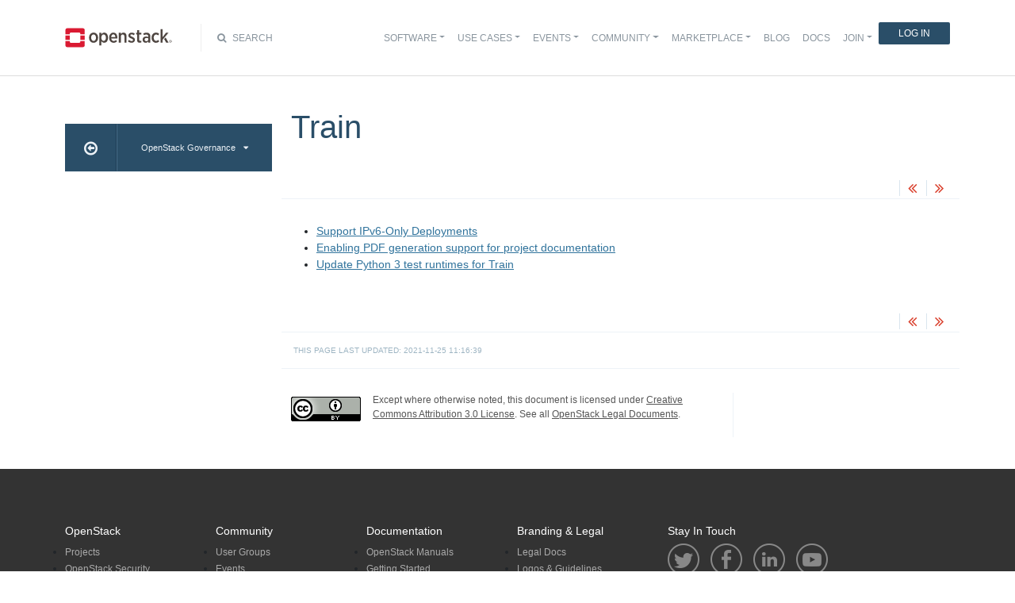

--- FILE ---
content_type: text/javascript
request_url: https://governance.openstack.org/tc/_static/documentation_options.js?v=5929fcd5
body_size: 210
content:
const DOCUMENTATION_OPTIONS = {
    VERSION: '',
    LANGUAGE: 'en',
    COLLAPSE_INDEX: false,
    BUILDER: 'html',
    FILE_SUFFIX: '.html',
    LINK_SUFFIX: '.html',
    HAS_SOURCE: true,
    SOURCELINK_SUFFIX: '.txt',
    NAVIGATION_WITH_KEYS: false,
    SHOW_SEARCH_SUMMARY: true,
    ENABLE_SEARCH_SHORTCUTS: true,
};